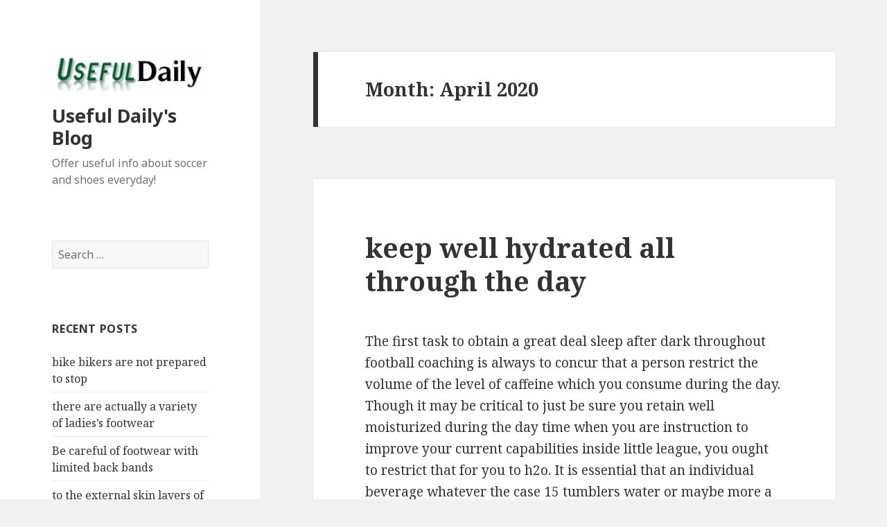

--- FILE ---
content_type: text/html; charset=UTF-8
request_url: https://usefuldaily.com/2020/04
body_size: 18018
content:
<!DOCTYPE html>
<html lang="en-US" class="no-js">
<head>
	<meta charset="UTF-8">
	<meta name="viewport" content="width=device-width">
	<link rel="profile" href="https://gmpg.org/xfn/11">
	<link rel="pingback" href="https://usefuldaily.com/xmlrpc.php">
	<!--[if lt IE 9]>
	<script src="https://usefuldaily.com/wp-content/themes/twentyfifteen/js/html5.js"></script>
	<![endif]-->
	<script>(function(html){html.className = html.className.replace(/\bno-js\b/,'js')})(document.documentElement);</script>
<title>April 2020 &#8211; Useful Daily&#039;s Blog</title>
<link rel='dns-prefetch' href='//fonts.googleapis.com' />
<link rel='dns-prefetch' href='//s.w.org' />
<link href='https://fonts.gstatic.com' crossorigin rel='preconnect' />
<link rel="alternate" type="application/rss+xml" title="Useful Daily&#039;s Blog &raquo; Feed" href="https://usefuldaily.com/feed" />
<link rel="alternate" type="application/rss+xml" title="Useful Daily&#039;s Blog &raquo; Comments Feed" href="https://usefuldaily.com/comments/feed" />
		<script type="text/javascript">
			window._wpemojiSettings = {"baseUrl":"https:\/\/s.w.org\/images\/core\/emoji\/11\/72x72\/","ext":".png","svgUrl":"https:\/\/s.w.org\/images\/core\/emoji\/11\/svg\/","svgExt":".svg","source":{"concatemoji":"https:\/\/usefuldaily.com\/wp-includes\/js\/wp-emoji-release.min.js?ver=4.9.26"}};
			!function(e,a,t){var n,r,o,i=a.createElement("canvas"),p=i.getContext&&i.getContext("2d");function s(e,t){var a=String.fromCharCode;p.clearRect(0,0,i.width,i.height),p.fillText(a.apply(this,e),0,0);e=i.toDataURL();return p.clearRect(0,0,i.width,i.height),p.fillText(a.apply(this,t),0,0),e===i.toDataURL()}function c(e){var t=a.createElement("script");t.src=e,t.defer=t.type="text/javascript",a.getElementsByTagName("head")[0].appendChild(t)}for(o=Array("flag","emoji"),t.supports={everything:!0,everythingExceptFlag:!0},r=0;r<o.length;r++)t.supports[o[r]]=function(e){if(!p||!p.fillText)return!1;switch(p.textBaseline="top",p.font="600 32px Arial",e){case"flag":return s([55356,56826,55356,56819],[55356,56826,8203,55356,56819])?!1:!s([55356,57332,56128,56423,56128,56418,56128,56421,56128,56430,56128,56423,56128,56447],[55356,57332,8203,56128,56423,8203,56128,56418,8203,56128,56421,8203,56128,56430,8203,56128,56423,8203,56128,56447]);case"emoji":return!s([55358,56760,9792,65039],[55358,56760,8203,9792,65039])}return!1}(o[r]),t.supports.everything=t.supports.everything&&t.supports[o[r]],"flag"!==o[r]&&(t.supports.everythingExceptFlag=t.supports.everythingExceptFlag&&t.supports[o[r]]);t.supports.everythingExceptFlag=t.supports.everythingExceptFlag&&!t.supports.flag,t.DOMReady=!1,t.readyCallback=function(){t.DOMReady=!0},t.supports.everything||(n=function(){t.readyCallback()},a.addEventListener?(a.addEventListener("DOMContentLoaded",n,!1),e.addEventListener("load",n,!1)):(e.attachEvent("onload",n),a.attachEvent("onreadystatechange",function(){"complete"===a.readyState&&t.readyCallback()})),(n=t.source||{}).concatemoji?c(n.concatemoji):n.wpemoji&&n.twemoji&&(c(n.twemoji),c(n.wpemoji)))}(window,document,window._wpemojiSettings);
		</script>
		<style type="text/css">
img.wp-smiley,
img.emoji {
	display: inline !important;
	border: none !important;
	box-shadow: none !important;
	height: 1em !important;
	width: 1em !important;
	margin: 0 .07em !important;
	vertical-align: -0.1em !important;
	background: none !important;
	padding: 0 !important;
}
</style>
<link rel='stylesheet' id='twentyfifteen-fonts-css'  href='https://fonts.googleapis.com/css?family=Noto+Sans%3A400italic%2C700italic%2C400%2C700%7CNoto+Serif%3A400italic%2C700italic%2C400%2C700%7CInconsolata%3A400%2C700&#038;subset=latin%2Clatin-ext' type='text/css' media='all' />
<link rel='stylesheet' id='genericons-css'  href='https://usefuldaily.com/wp-content/themes/twentyfifteen/genericons/genericons.css?ver=3.2' type='text/css' media='all' />
<link rel='stylesheet' id='twentyfifteen-style-css'  href='https://usefuldaily.com/wp-content/themes/twentyfifteen/style.css?ver=4.9.26' type='text/css' media='all' />
<!--[if lt IE 9]>
<link rel='stylesheet' id='twentyfifteen-ie-css'  href='https://usefuldaily.com/wp-content/themes/twentyfifteen/css/ie.css?ver=20141010' type='text/css' media='all' />
<![endif]-->
<!--[if lt IE 8]>
<link rel='stylesheet' id='twentyfifteen-ie7-css'  href='https://usefuldaily.com/wp-content/themes/twentyfifteen/css/ie7.css?ver=20141010' type='text/css' media='all' />
<![endif]-->
            <script>
                if (document.location.protocol != "https:") {
                    document.location = document.URL.replace(/^http:/i, "https:");
                }
            </script>
            <script type='text/javascript' src='https://usefuldaily.com/wp-includes/js/jquery/jquery.js?ver=1.12.4'></script>
<script type='text/javascript' src='https://usefuldaily.com/wp-includes/js/jquery/jquery-migrate.min.js?ver=1.4.1'></script>
<link rel='https://api.w.org/' href='https://usefuldaily.com/wp-json/' />
<link rel="EditURI" type="application/rsd+xml" title="RSD" href="https://usefuldaily.com/xmlrpc.php?rsd" />
<link rel="wlwmanifest" type="application/wlwmanifest+xml" href="https://usefuldaily.com/wp-includes/wlwmanifest.xml" /> 
<meta name="generator" content="WordPress 4.9.26" />
<link rel="icon" href="https://usefuldaily.com/wp-content/uploads/2018/03/cropped-blogl-1-32x32.png" sizes="32x32" />
<link rel="icon" href="https://usefuldaily.com/wp-content/uploads/2018/03/cropped-blogl-1-192x192.png" sizes="192x192" />
<link rel="apple-touch-icon-precomposed" href="https://usefuldaily.com/wp-content/uploads/2018/03/cropped-blogl-1-180x180.png" />
<meta name="msapplication-TileImage" content="https://usefuldaily.com/wp-content/uploads/2018/03/cropped-blogl-1-270x270.png" />
</head>

<body data-rsssl=1 class="archive date wp-custom-logo">
<div id="page" class="hfeed site">
	<a class="skip-link screen-reader-text" href="#content">Skip to content</a>

	<div id="sidebar" class="sidebar">
		<header id="masthead" class="site-header" role="banner">
			<div class="site-branding">
				<a href="https://usefuldaily.com/" class="custom-logo-link" rel="home" itemprop="url"><img width="248" height="66" src="https://usefuldaily.com/wp-content/uploads/2018/03/cropped-blogl.png" class="custom-logo" alt="Useful Daily&#039;s Blog" itemprop="logo" /></a>						<p class="site-title"><a href="https://usefuldaily.com/" rel="home">Useful Daily&#039;s Blog</a></p>
											<p class="site-description">Offer useful info about soccer and shoes everyday!</p>
									<button class="secondary-toggle">Menu and widgets</button>
			</div><!-- .site-branding -->
		</header><!-- .site-header -->

			<div id="secondary" class="secondary">

		
		
					<div id="widget-area" class="widget-area" role="complementary">
				<aside id="search-2" class="widget widget_search"><form role="search" method="get" class="search-form" action="https://usefuldaily.com/">
				<label>
					<span class="screen-reader-text">Search for:</span>
					<input type="search" class="search-field" placeholder="Search &hellip;" value="" name="s" />
				</label>
				<input type="submit" class="search-submit screen-reader-text" value="Search" />
			</form></aside>		<aside id="recent-posts-2" class="widget widget_recent_entries">		<h2 class="widget-title">Recent Posts</h2>		<ul>
											<li>
					<a href="https://usefuldaily.com/bike-bikers-are-not-prepared-to-stop.html">bike bikers are not prepared to stop</a>
									</li>
											<li>
					<a href="https://usefuldaily.com/there-are-actually-a-variety-of-ladiess-footwear.html">there are actually a variety of ladies&#8217;s footwear</a>
									</li>
											<li>
					<a href="https://usefuldaily.com/be-careful-of-footwear-with-limited-back-bands.html">Be careful of footwear with limited back bands</a>
									</li>
											<li>
					<a href="https://usefuldaily.com/to-the-external-skin-layers-of-the-foot-that-passes-by.html">to the external skin layers of the foot that passes by</a>
									</li>
											<li>
					<a href="https://usefuldaily.com/have-actually-acquired-footwear-in-a-too-small-size.html">have actually acquired footwear in a too-small size</a>
									</li>
					</ul>
		</aside><aside id="archives-2" class="widget widget_archive"><h2 class="widget-title">Archives</h2>		<ul>
			<li><a href='https://usefuldaily.com/2025/12'>December 2025</a></li>
	<li><a href='https://usefuldaily.com/2025/11'>November 2025</a></li>
	<li><a href='https://usefuldaily.com/2025/10'>October 2025</a></li>
	<li><a href='https://usefuldaily.com/2025/09'>September 2025</a></li>
	<li><a href='https://usefuldaily.com/2025/08'>August 2025</a></li>
	<li><a href='https://usefuldaily.com/2025/07'>July 2025</a></li>
	<li><a href='https://usefuldaily.com/2025/06'>June 2025</a></li>
	<li><a href='https://usefuldaily.com/2025/05'>May 2025</a></li>
	<li><a href='https://usefuldaily.com/2025/04'>April 2025</a></li>
	<li><a href='https://usefuldaily.com/2025/03'>March 2025</a></li>
	<li><a href='https://usefuldaily.com/2025/02'>February 2025</a></li>
	<li><a href='https://usefuldaily.com/2025/01'>January 2025</a></li>
	<li><a href='https://usefuldaily.com/2024/12'>December 2024</a></li>
	<li><a href='https://usefuldaily.com/2024/11'>November 2024</a></li>
	<li><a href='https://usefuldaily.com/2024/10'>October 2024</a></li>
	<li><a href='https://usefuldaily.com/2024/09'>September 2024</a></li>
	<li><a href='https://usefuldaily.com/2024/08'>August 2024</a></li>
	<li><a href='https://usefuldaily.com/2024/07'>July 2024</a></li>
	<li><a href='https://usefuldaily.com/2024/06'>June 2024</a></li>
	<li><a href='https://usefuldaily.com/2024/05'>May 2024</a></li>
	<li><a href='https://usefuldaily.com/2024/04'>April 2024</a></li>
	<li><a href='https://usefuldaily.com/2024/03'>March 2024</a></li>
	<li><a href='https://usefuldaily.com/2024/02'>February 2024</a></li>
	<li><a href='https://usefuldaily.com/2024/01'>January 2024</a></li>
	<li><a href='https://usefuldaily.com/2023/12'>December 2023</a></li>
	<li><a href='https://usefuldaily.com/2023/11'>November 2023</a></li>
	<li><a href='https://usefuldaily.com/2023/10'>October 2023</a></li>
	<li><a href='https://usefuldaily.com/2023/09'>September 2023</a></li>
	<li><a href='https://usefuldaily.com/2023/08'>August 2023</a></li>
	<li><a href='https://usefuldaily.com/2023/07'>July 2023</a></li>
	<li><a href='https://usefuldaily.com/2023/06'>June 2023</a></li>
	<li><a href='https://usefuldaily.com/2023/05'>May 2023</a></li>
	<li><a href='https://usefuldaily.com/2023/04'>April 2023</a></li>
	<li><a href='https://usefuldaily.com/2023/03'>March 2023</a></li>
	<li><a href='https://usefuldaily.com/2023/02'>February 2023</a></li>
	<li><a href='https://usefuldaily.com/2023/01'>January 2023</a></li>
	<li><a href='https://usefuldaily.com/2022/12'>December 2022</a></li>
	<li><a href='https://usefuldaily.com/2022/11'>November 2022</a></li>
	<li><a href='https://usefuldaily.com/2022/10'>October 2022</a></li>
	<li><a href='https://usefuldaily.com/2022/09'>September 2022</a></li>
	<li><a href='https://usefuldaily.com/2022/08'>August 2022</a></li>
	<li><a href='https://usefuldaily.com/2022/07'>July 2022</a></li>
	<li><a href='https://usefuldaily.com/2022/06'>June 2022</a></li>
	<li><a href='https://usefuldaily.com/2022/05'>May 2022</a></li>
	<li><a href='https://usefuldaily.com/2022/04'>April 2022</a></li>
	<li><a href='https://usefuldaily.com/2022/03'>March 2022</a></li>
	<li><a href='https://usefuldaily.com/2022/02'>February 2022</a></li>
	<li><a href='https://usefuldaily.com/2022/01'>January 2022</a></li>
	<li><a href='https://usefuldaily.com/2021/12'>December 2021</a></li>
	<li><a href='https://usefuldaily.com/2021/11'>November 2021</a></li>
	<li><a href='https://usefuldaily.com/2021/10'>October 2021</a></li>
	<li><a href='https://usefuldaily.com/2021/09'>September 2021</a></li>
	<li><a href='https://usefuldaily.com/2021/08'>August 2021</a></li>
	<li><a href='https://usefuldaily.com/2021/07'>July 2021</a></li>
	<li><a href='https://usefuldaily.com/2021/06'>June 2021</a></li>
	<li><a href='https://usefuldaily.com/2021/05'>May 2021</a></li>
	<li><a href='https://usefuldaily.com/2021/04'>April 2021</a></li>
	<li><a href='https://usefuldaily.com/2021/03'>March 2021</a></li>
	<li><a href='https://usefuldaily.com/2021/02'>February 2021</a></li>
	<li><a href='https://usefuldaily.com/2021/01'>January 2021</a></li>
	<li><a href='https://usefuldaily.com/2020/12'>December 2020</a></li>
	<li><a href='https://usefuldaily.com/2020/11'>November 2020</a></li>
	<li><a href='https://usefuldaily.com/2020/10'>October 2020</a></li>
	<li><a href='https://usefuldaily.com/2020/09'>September 2020</a></li>
	<li><a href='https://usefuldaily.com/2020/08'>August 2020</a></li>
	<li><a href='https://usefuldaily.com/2020/07'>July 2020</a></li>
	<li><a href='https://usefuldaily.com/2020/06'>June 2020</a></li>
	<li><a href='https://usefuldaily.com/2020/05'>May 2020</a></li>
	<li><a href='https://usefuldaily.com/2020/04'>April 2020</a></li>
	<li><a href='https://usefuldaily.com/2020/03'>March 2020</a></li>
	<li><a href='https://usefuldaily.com/2020/02'>February 2020</a></li>
	<li><a href='https://usefuldaily.com/2020/01'>January 2020</a></li>
	<li><a href='https://usefuldaily.com/2019/12'>December 2019</a></li>
	<li><a href='https://usefuldaily.com/2019/11'>November 2019</a></li>
	<li><a href='https://usefuldaily.com/2019/10'>October 2019</a></li>
	<li><a href='https://usefuldaily.com/2019/09'>September 2019</a></li>
	<li><a href='https://usefuldaily.com/2019/08'>August 2019</a></li>
	<li><a href='https://usefuldaily.com/2019/07'>July 2019</a></li>
	<li><a href='https://usefuldaily.com/2019/06'>June 2019</a></li>
	<li><a href='https://usefuldaily.com/2019/05'>May 2019</a></li>
	<li><a href='https://usefuldaily.com/2019/04'>April 2019</a></li>
	<li><a href='https://usefuldaily.com/2019/03'>March 2019</a></li>
	<li><a href='https://usefuldaily.com/2019/02'>February 2019</a></li>
	<li><a href='https://usefuldaily.com/2019/01'>January 2019</a></li>
	<li><a href='https://usefuldaily.com/2018/12'>December 2018</a></li>
	<li><a href='https://usefuldaily.com/2018/11'>November 2018</a></li>
	<li><a href='https://usefuldaily.com/2018/10'>October 2018</a></li>
	<li><a href='https://usefuldaily.com/2018/09'>September 2018</a></li>
	<li><a href='https://usefuldaily.com/2018/08'>August 2018</a></li>
	<li><a href='https://usefuldaily.com/2018/07'>July 2018</a></li>
	<li><a href='https://usefuldaily.com/2018/06'>June 2018</a></li>
	<li><a href='https://usefuldaily.com/2018/05'>May 2018</a></li>
	<li><a href='https://usefuldaily.com/2018/04'>April 2018</a></li>
	<li><a href='https://usefuldaily.com/2018/03'>March 2018</a></li>
		</ul>
		</aside><aside id="categories-2" class="widget widget_categories"><h2 class="widget-title">Categories</h2>		<ul>
	<li class="cat-item cat-item-3"><a href="https://usefuldaily.com/category/useful-shoes" >Useful Shoes</a>
</li>
	<li class="cat-item cat-item-1"><a href="https://usefuldaily.com/category/useful-soccer" >Useful Soccer</a>
</li>
		</ul>
</aside><aside id="pages-3" class="widget widget_pages"><h2 class="widget-title">Pages</h2>		<ul>
			<li class="page_item page-item-5"><a href="https://usefuldaily.com/about-useful-daily-blog">About Useful Daily Blog</a></li>
		</ul>
		</aside><aside id="meta-2" class="widget widget_meta"><h2 class="widget-title">Meta</h2>			<ul>
						<li><a href="https://usefuldaily.com/login1969">Log in</a></li>
			<li><a href="https://usefuldaily.com/feed">Entries <abbr title="Really Simple Syndication">RSS</abbr></a></li>
			<li><a href="https://usefuldaily.com/comments/feed">Comments <abbr title="Really Simple Syndication">RSS</abbr></a></li>
			<li><a href="https://wordpress.org/" title="Powered by WordPress, state-of-the-art semantic personal publishing platform.">WordPress.org</a></li>			</ul>
			</aside>			</div><!-- .widget-area -->
		
	</div><!-- .secondary -->

	</div><!-- .sidebar -->

	<div id="content" class="site-content">

	<section id="primary" class="content-area">
		<main id="main" class="site-main" role="main">

		
			<header class="page-header">
				<h1 class="page-title">Month: April 2020</h1>			</header><!-- .page-header -->

			
<article id="post-2695" class="post-2695 post type-post status-publish format-standard hentry category-useful-soccer">
	
	<header class="entry-header">
		<h2 class="entry-title"><a href="https://usefuldaily.com/keep-well-hydrated-all-through-the-day.html" rel="bookmark">keep well hydrated all through the day</a></h2>	</header><!-- .entry-header -->

	<div class="entry-content">
		<p>The first task to obtain a great deal sleep after dark throughout football coaching is always to concur that a person restrict the volume of the level of caffeine which you consume during the day. Though it may be critical to just be sure you retain well moisturized during the day time when you are instruction to improve your current capabilities inside little league, you ought to restrict that for you to h2o. It is essential that an individual beverage whatever the case 15 tumblers water or maybe more a day. Not only can this <a href="http://www.goodmagista.com">nike mercurial superfly</a> specific get you the proper amount respite, you may be moisturized along with your functioning during education raises.</p>
<p>As a way to maximize of one&#8217;s soccer training, you will need to get a lot of relaxation. Lots of people hardly understand exactly how literally difficult little league education could be on our bodies. Snooze is the process the location where the entire body produces by itself. Although education to be an extraordinary football participant, your muscles are exposed to incredible stress. Should you be able to get yourself a large amount of relaxation, our bodies may replenish and restore any muscle tissues within your body which may have skilled any harm or even tension. Here, you&#8217;ll find numerous effective methods to get a lot of sleep in the evening through baseball coaching.</p>
<p>If you are starting soccer education pursuits the whole day, it is essential that you are trying to relax and obtain to bed early on. You can be lured to rest right after coaching, but this is often very best definitely avoided. Having a quick sleep the whole day may possibly include difficulties in reaching sleep during the night and also sleeping correctly. If you find that you should have a little relaxation following coaching, you may accomplish that. However, you must not mention 30 minutes while resting the whole day.</p>
<p>Should you be hoping to get plenty remainder after dark throughout soccer instruction, you need to prevent taking in a large food prior to bed time. It will increase the risk for digestion of food course of action creating a less than enjoyable condition of relaxation. If you are planning to eat near sleeping, it is essential that allowing whatever the case couple of hours later on just before attempting to remainder. This will give your body ample time for it to cycle the meals as well as products that you&#8217;ve consumed. Once a person arrange to hit your tote, you will be in a position <a href="http://www.mercurialfootball.com">cristiano ronaldo cleats</a> to remainder peacefully.</p>
<p>Receiving satisfactory remainder in the course of soccer coaching is crucial. Although doing little league coaching, you will end up given to many brand new concepts as well as content. In addition, one&#8217;s body may confront numerous actual difficulties. Getting the appropriate amount of snooze during this period will assure that you are performing at your finest.</p>
<p>If you&#8217;re experiencing difficulity getting the right amount rest in the course of football education, you might love to please take a search at the environment in places you rest. It is important to have got your own sleep location started up to maximize the chance of a good night&#8217;s rest. You probably should start using your your bed. Could it be big and comfortable? May be the bedding good quality productive? Do you hold the right cushions to fall asleep upon? Will be the place awesome and dark and without any potential distractions? When you have all you need to rest easily, along with the overall surroundings is established the correct way, you could be capable to rest effectively throughout baseball training.</p>
	</div><!-- .entry-content -->

	
	<footer class="entry-footer">
		<span class="posted-on"><span class="screen-reader-text">Posted on </span><a href="https://usefuldaily.com/keep-well-hydrated-all-through-the-day.html" rel="bookmark"><time class="entry-date published updated" datetime="2020-04-29T01:05:45+00:00">April 29, 2020</time></a></span><span class="cat-links"><span class="screen-reader-text">Categories </span><a href="https://usefuldaily.com/category/useful-soccer" rel="category tag">Useful Soccer</a></span>			</footer><!-- .entry-footer -->

</article><!-- #post-## -->

<article id="post-2693" class="post-2693 post type-post status-publish format-standard hentry category-useful-soccer">
	
	<header class="entry-header">
		<h2 class="entry-title"><a href="https://usefuldaily.com/give-david-beckham-the-chance-to-play-in-major-league.html" rel="bookmark">give David Beckham the chance to play in major league</a></h2>	</header><!-- .entry-header -->

	<div class="entry-content">
		<p>Donald Beckham began his or her profession inside little league together with Manchester United anf the husband was critical inside directing the club to be able to win the particular FA Youth Cup within &#8217;92. David have scored in the better half with the final towards Crystal Development to seal victory. Within the exact same year, he or she seemed alternatively in a little league complement and also beyond this concept authorized his / her very first skilled commitment. However it was 2 years later throughout 94&#8242; in which Mr.Beckham created his very first within the UEFA Winners Group <a href="https://www.sharemercurial.com/">mercurial cleats</a> and also scored a target within the 4-0 triumph versus Galatasaray. Notwithstanding their initiatives Man utd concluded Third in the group.</p>
<p>Delivered as Jesse John Ernest Beckham, he&#8217;s one of the most successful midfielders that this whole world of soccer has experienced. Given birth to throughout Leytonstone, Greater london, The united kingdom, Beckham was given birth to to Ted Beckham (Kitchen area Stronger) as well as Sandra Georgina Gulf (hairdresser). Little league attracted him coming from a early age as he began actively playing at the Ridgeway Recreation area inside Chingford even as a kid. Jesse Beckham (DB) in a job interview inside &#8217;07 asserted any time lecturers in school requested your ex &#8220;What would you like to carry out when you&#8217;re older?Inch however state that he thought about being the footballer. This kind of will be the passion and love for the overall game which includes today vaulted his profession to be able to more modern heights.</p>
<p>In the 1994-95 time Brian Beckham enthralled soccer fans by credit scoring targets directly from a large part kick. During the exact same time of year, Mister Alex Ferguson, Birmingham United&#8217;s supervisor presented Donald Beckham the chance to play in major little league. MU started out the summer season with a 3-1 wipe out at the disposal of Aston Villa along with Beckham credit rating the one target. MU took to be able to get the following 5 fits. He or she reached huge popularity sporting the jacket Ten for MU as he scored a spectacular target in opposition to Wimbledon knowning that year this individual was selected as &#8220;PFA Youthful Gamer of the Year&#8221;. At the same time, Pound 96 staff had been selected as well as Donald Beckham received the ability to perform with regard to England.</p>
<p>Their career with True The town (The country) has not been while profitable mainly because it had been using Manchester United along with &#8217;07, he signed up with Chicago Whole world. At present he is enjoying for Milan and it has scored 116 targets so far in their occupation. He or she is wedded to be able to Victoria Adams and possesses launched the <a href="http://www.cleatsacc.com">new soccer cleats</a> particular created the particular Donald Beckham Academia for basketball working in london and Chicago. Beyond little league, David Beckham can be renowned for his tattoo designs!</p>
<p>Together with the retirement living involving Eric Cantona, David Beckham desired the number Several shirt. From the 2000 UEFA Champions League Final, Donald Beckham won 2 targets taken from sides to assist Manchester United get the particular world-class. Because of this, he or she completed 2nd behind Rivaldo since the Western Footballer of this year Late 90s and Fifa world cup World Gamer of year accolades. Brian Beckham helped Man utd win your most recognized category title once more within 1999-2000 and also in 2000-01. However their best time like a Man utd player was in 2001-02 as he obtained 14 objectives inside 28 group games as well as 07 targets inside Forty two games with the calendar year. Overall, Brian Beckham has produced 265 Most recognized group appearances for Man utd along with have scored a total of 61 ambitions. She has Seventy eight Champs league performances and 20 objectives for you to his brand at the same time. He&#8217;s got gained 2 FA Cups, half a dozen Premier Category titles, 1 Western Mug, one FA Youth Cup, and one Intercontinental Glass inside a duration of 12 decades.</p>
	</div><!-- .entry-content -->

	
	<footer class="entry-footer">
		<span class="posted-on"><span class="screen-reader-text">Posted on </span><a href="https://usefuldaily.com/give-david-beckham-the-chance-to-play-in-major-league.html" rel="bookmark"><time class="entry-date published updated" datetime="2020-04-29T01:00:18+00:00">April 29, 2020</time></a></span><span class="cat-links"><span class="screen-reader-text">Categories </span><a href="https://usefuldaily.com/category/useful-soccer" rel="category tag">Useful Soccer</a></span>			</footer><!-- .entry-footer -->

</article><!-- #post-## -->

<article id="post-2691" class="post-2691 post type-post status-publish format-standard hentry category-useful-soccer">
	
	<header class="entry-header">
		<h2 class="entry-title"><a href="https://usefuldaily.com/milito-is-so-powerful-with-a-keen-eye-for-goal.html" rel="bookmark">Milito is so powerful with a keen eye for goal</a></h2>	</header><!-- .entry-header -->

	<div class="entry-content">
		<p>Pertaining to worldwide career because expert player, Milito produced 2 ambitions about his or her very first towards Uruguay in 2002. He participated with regard to Argentina country wide crew in the 3 years ago Copa Am&amp;eacute;rica competitors.His owner&#8217;s name is Senke Alberto Milito. He was given birth to in Bernal, Argentina upon Twelve June Nineteen seventy nine. Diego Milito can be a professional soccer <a href="http://www.scarparonaldo.com">scarpe calcio nike</a> gamer and now explore national team of Argentina. Inside membership degree, they at present has regarding F.D. Internazionale Milano. In market, he could be always played as being a center-forward.</p>
<p>Milito is really powerful which has a enthusiastic attention pertaining to goal. And that he is known as one of many finest headers of the soccer ball nowadays in this sport. Furthermore, he&#8217;s also regarded as an efficient and also constant striker. Their handle is Il Principe (French for &#8220;The Prince&#8221;).</p>
<p>With Actual Zaragoza, Diego Milito was a skipper for the team, seizing this position via Gabriel which leaved regarding Spain&#8217;s capital throughout &#8217;07. In the Los angeles Liga 2006-2007 time of year, this individual had been one among players that received the <a href="http://www.calciomercurialsuperfly.com">scarpe calcio nike mercurial</a> superior scorers. Their objectives served the particular club to some 6th situation finish from the category.</p>
<p>In his career being a specialist soccer person, he or she actually performed for a few older golf clubs. A lot of them are Rushing Membership (1999-2004), Genoa (2004-2005), Zaragoza (2005-2008), Genoa (2008-2009), and also Internazionale (2009- ). They got some respects regarding his night clubs. And some of his or her awards are Primera Divisi&amp;oacute;n Argentina (Apertura Late 2001 along with Race Membership), and Serie A: &#8217;09, Coppa Croatia: This year, UEFA Champs League: This year (using Internazionale).</p>
	</div><!-- .entry-content -->

	
	<footer class="entry-footer">
		<span class="posted-on"><span class="screen-reader-text">Posted on </span><a href="https://usefuldaily.com/milito-is-so-powerful-with-a-keen-eye-for-goal.html" rel="bookmark"><time class="entry-date published updated" datetime="2020-04-28T00:37:01+00:00">April 28, 2020</time></a></span><span class="cat-links"><span class="screen-reader-text">Categories </span><a href="https://usefuldaily.com/category/useful-soccer" rel="category tag">Useful Soccer</a></span>			</footer><!-- .entry-footer -->

</article><!-- #post-## -->

<article id="post-2689" class="post-2689 post type-post status-publish format-standard hentry category-useful-soccer">
	
	<header class="entry-header">
		<h2 class="entry-title"><a href="https://usefuldaily.com/cristiano-ronaldo-holds-another-distinction.html" rel="bookmark">Cristiano Ronaldo holds another distinction</a></h2>	</header><!-- .entry-header -->

	<div class="entry-content">
		<p>Cristiano Ronaldo started enjoying soccer at the age of eight and began served by a beginner team called Andorinha. This individual joined having a neighborhood team referred to as Nacional inside 1994 and went on in order to earn your title. After this, he or she joined the 3-day football demo together with Sports Clube p Portugal and was later closed in on an undisclosed total. Cristiano Ronaldo took to become listed on some other junior players associated with Wearing whom he had skilled with with the Alcochete at Sproting&#8217;s football academia. Ronaldo achieved the distinction of being the <a href="http://www.scarpecalciomagista.com">scarpe calcio nike</a> sole Showing off player to own performed for your U-16, U-17, U-18, B-team, as well as 1st team of the actual club inside the very same time. They finished up rating a pair of ambitions in his very first using Wearing towards Moreirense in the UEFA Under-17 Competition.</p>
<p>Cristiano Ronaldo, was given birth to in 5 Feb . 1985 in San Antonia, Madeira. He or she is a Portuguese football gamer that plays inside the winger position which is known for his / her capability to report targets employing equally his or her all over the place feet. Cristiano Ronaldo retains yet another difference which is for being the priciest person throughout football history. He ended up being shifted coming from Manchester United in order to Genuine Madrid regarding &amp;pound;70 thousand .</p>
<p>Cristiano Ronaldo had been discovered with the day of 07 by Ex-Liverpool manager G&amp;eacute;rard Houllier but at that time Liverpool rejected since they thought this individual ended up being as well younger. Down the road in 2002, he captured the attention involving Manchester United boss Friend Alex Ferguson although playing for Wearing. Wearing defeated Man utd 3-1 in Lisbon.</p>
<p>From the 2006-07 time of year, Ronaldo gained successive &#8220;Barclays Person from the Month&#8221; merit and therefore took over as the 3 rd player in Most recognized League Championship history to possess accomplished the idea. Within the UEFA Dollar 2009 qualifying marketing campaign, Cristiano Ronaldo scored 8 targets for England nevertheless finished the particular tournament just one particular aim.</p>
<p>Cristiano Ronaldo took over as first recorded Colonial participant within the Man utd team. He was closed about following the 2002-03 time of year pertaining to &amp;pound;12.All day and zillion and that he scored his or her initial objective as being a United gamer versus Portsmouth within Late 2002. This individual has also been accountable for scoring the <a href="http://www.scarpemagista.com">scarpe mercurial</a> particular 1000th top little league aim with regard to Manchester United in April 2005 against Middlesbrough. In June 2006, Ronaldo was voted because FIFPro Particular Young Player of this year.</p>
<p>Cristiano Ronaldo attained his or her 1st Italy crew limit in opposition to Kazakhstan inside September The year 2003 because they proceeded for you to earn the complement 1-0. He made this to the Dollar 04 in spite of their damage to Portugal within the finals. Ronaldo surely could report only two goals inside the Dinar 2004 world-class. Exactly the same calendar year, he or she took in order to stand for Spain within the &#8217;04 Summer season Olympic games and was regarded as your second-highest scorer from the Fifa world cup Globe Glass certification period with the Eu zone.</p>
	</div><!-- .entry-content -->

	
	<footer class="entry-footer">
		<span class="posted-on"><span class="screen-reader-text">Posted on </span><a href="https://usefuldaily.com/cristiano-ronaldo-holds-another-distinction.html" rel="bookmark"><time class="entry-date published updated" datetime="2020-04-28T00:33:00+00:00">April 28, 2020</time></a></span><span class="cat-links"><span class="screen-reader-text">Categories </span><a href="https://usefuldaily.com/category/useful-soccer" rel="category tag">Useful Soccer</a></span>			</footer><!-- .entry-footer -->

</article><!-- #post-## -->

<article id="post-2687" class="post-2687 post type-post status-publish format-standard hentry category-useful-soccer">
	
	<header class="entry-header">
		<h2 class="entry-title"><a href="https://usefuldaily.com/to-be-physically-fit-and-have-a-high-endurance.html" rel="bookmark">to be physically fit and have a high endurance</a></h2>	</header><!-- .entry-header -->

	<div class="entry-content">
		<p>Get your Strength Way up.<br />
Soccer is probably the the majority of challenging sports activities in the world. If you need to participate in at a leading stage you will need to become toned and have a large strength. You can increase your staying power through doing aerobic regularly. I would suggest running, because that maybe what you do most in the game. You ought to work at least 5 days every week (30 moment minimum). If this sounds like excessive in your case, focus on Ten minutes, after that come way up, if you have <a href="https://www.botinesfutbol.com/">zapatillas nike baratas</a> to stroll which is fine, as long as you conduct some much more any time you go out for the manage.</p>
<p>If you want to be a Far better Soccer person, you are going to need to put in some perform; that certainly is not going to appear easy. Keep in mind that; in the event you make the function you will see results. The answer would be to not be pleased with what your location is being a Soccer person, you could improve. Don&#8217;t get me wrong its great for stop along with observe your current achievements, however you can also get just a little far better.<br />
Here are a few actions you can take to become a Far better Little league Gamer:</p>
<p>Get your Durability Way up.<br />
Contrary to everyday opinion, Baseball can be a bodily video game, a really actual physical game, so if you&#8217;re fragile you won&#8217;t have a lot achievement like a player. Even if you are little you can still always be solid. This will allow one to shield people over golf ball, see through defenders, as well as aid you in various different areas about the Baseball area. You could start using a body weight exercising at home. Carry out Three sets of 20 distributors, Thrice every week (Press ups, Squats, Calf Increases, Sit ups). If it is too much in your case, once again commence with worksome work insert next constantly come as much as your goal.</p>
<p>Get a Smarts Way up.<br />
You need to learn the way the action should be played out. The simplest way to make this happen, is actually viewing expert Baseball. You can study a great deal from watching specialists. In the beginning you could think, &#8220;That does not look so difficult, I possibly could always be out and about there&#8221;. Properly you better think again my pal. Watch and discover. Greater anyone enjoy and also the much better you get, greater you will realize just how this business are actually and above all, the amount expanding you have to do.<br />
Keep in mind, it will not come about immediately. Keep it going, and you should quickly start to see the final results and grow a much better Soccer gamer.</p>
<p>Get your Capabilities Upwards.<br />
Football players require Baseball expertise, its absolutely essential. There are numerous ways you can produce your <a href="https://www.mercurialdeporte.com/">zapatillas nike air max</a> own football expertise, however it comes to uniformity. You ought to training your talent daily if you are set on becoming a better Football player. You&#8217;ll be able to manage each day, and use your taking pictures along with passing in opposition to a new walls. Try and defeat your balancing record every single day.</p>
	</div><!-- .entry-content -->

	
	<footer class="entry-footer">
		<span class="posted-on"><span class="screen-reader-text">Posted on </span><a href="https://usefuldaily.com/to-be-physically-fit-and-have-a-high-endurance.html" rel="bookmark"><time class="entry-date published updated" datetime="2020-04-27T02:53:55+00:00">April 27, 2020</time></a></span><span class="cat-links"><span class="screen-reader-text">Categories </span><a href="https://usefuldaily.com/category/useful-soccer" rel="category tag">Useful Soccer</a></span>			</footer><!-- .entry-footer -->

</article><!-- #post-## -->

<article id="post-2685" class="post-2685 post type-post status-publish format-standard hentry category-useful-soccer">
	
	<header class="entry-header">
		<h2 class="entry-title"><a href="https://usefuldaily.com/the-world-will-be-spending-an-enormous-amount-of-time.html" rel="bookmark">the world will be spending an enormous amount of time</a></h2>	</header><!-- .entry-header -->

	<div class="entry-content">
		<p>Basketball offers regained it&#8217;s popularity and its place in people&#8217;s kisses; it comes down as no real surprise, hence, that individuals that have be captivated as well as that come with this sport need to own items for this tradition regarding soccer. Shirts along with tops are generally a vital much of this culture, as they are the nearest aspect to they and because every shirt features a sentimental worth for your individual who possesses it as well as <a href="https://www.tacosmagista.com/">botines de futbol nike</a> dons the idea.</p>
<p>The particular need for baseball shirts as well as tops continues to be growing recent years considering that the international tourneys and competitions started rising in popularity, went to by simply quite a few supporters out of nook on the planet. The football shirt tradition became a major trouble in the marketplace, considering that the manufacturers associated with sports attire and apparel acknowledged the high need for soccer tops. Different firms have begun resulted in new cycling tops, since every one of the football followers similar to wearing your tank top of the favorite team, plus much more specifically the actual tank top of the preferred person.</p>
<p>Guys are involved with soccer and so they view the actual suits on television experiencing the crooks to the full, yelling, helping, protesting, having fun with buddies. Sports is not just a sport or a sport; it&#8217;s a sociable function that will stimulates a lot of sentiments as well as recollections.<br />
In the event the basketball event is actually on, the 90% from the man population around the world will spend quantity of amount of time in entrance in the Television set, seeing the particular matches. A lot of will probably be grunting about the fortune of their fantasy group and also category too. This can be the time nightmare for ladies who are not enthusiastic about football and so they cannot sympathize with their spouses, sons or fathers.</p>
<p>Interest and also loyalty include the a couple of main traits from the football lifestyle; this specific loyalty is generally expressed via plenty of different ways. Guys buy the shirt of their staff and it as being some thing extremely important and unique. That they purchase their cycling tops simply because they represent their particular really like as well as persistence for any sports group; you could possibly do not understand why, however you need to understand that many guys become adults helping a specific crew. They offer his or her center to a soccer staff when they&#8217;re little ones, and they also remain faithful to it till they&#8217;re removed. It&#8217;s probably the actual steadiest partnership they&#8217;ve got; football is really a lifestyle and also the soccer jacket way of life is part of that.</p>
<p>However, these days, a lot more women have recently been looking to go with their men when watching football, realizing <a href="https://www.nuevasfutbol.com/">nuevas botas de fútbol</a> that it is a way of life, the thinking process.<br />
When you have matured in the women dominating property, with just one particular guy individual about, you&#8217;re utilized to making the one guy with the family members unpleasant in the course of soccer suits. However if you are betrothed with a person whom placed distinct concentrate on baseball you need to cope with your entire bundle that comes with every baseball match; men with ales rooting because of this or another staff, badly behaved on the umpire, protesting against their particular coach, staying mentors through the sofas, putting on the baseball tops and getting caught up in enthusiasm with the video game.</p>
	</div><!-- .entry-content -->

	
	<footer class="entry-footer">
		<span class="posted-on"><span class="screen-reader-text">Posted on </span><a href="https://usefuldaily.com/the-world-will-be-spending-an-enormous-amount-of-time.html" rel="bookmark"><time class="entry-date published updated" datetime="2020-04-27T02:47:49+00:00">April 27, 2020</time></a></span><span class="cat-links"><span class="screen-reader-text">Categories </span><a href="https://usefuldaily.com/category/useful-soccer" rel="category tag">Useful Soccer</a></span>			</footer><!-- .entry-footer -->

</article><!-- #post-## -->

<article id="post-2683" class="post-2683 post type-post status-publish format-standard hentry category-useful-soccer">
	
	<header class="entry-header">
		<h2 class="entry-title"><a href="https://usefuldaily.com/the-role-in-the-field-as-a-striker.html" rel="bookmark">the role in the field as a striker</a></h2>	</header><!-- .entry-header -->

	<div class="entry-content">
		<p>At present in golf club stage Nicolas Anelka performs regarding Several weeks. Anelka developed to eminence as a effective goal-scorer with regard to Collection, and it has taken part for <a href="https://www.nouveaumercurial.com/">chaussure de foot mercurial</a> many the truly amazing golf clubs across The european union.<br />
Some golf clubs he has ever before signed up with consist of Paris Saint-Germain in 1996-1997 and also 2000-2002, Strategy within 1997-1999, Actual This town within 1999-2000, Gatwick inside 2004 as well as Stansted City throughout 2002-2005. Afterward He has performed for Fenerbahe after which Chelsea.</p>
<p>Nicolas Anelka came to be on Fourteen Drive 1979 within Versailles. He could be any France football player who may have the role within the industry as a striker. For that countrywide part of France, he or she is a consistent starter. Carlo Ancelotti portrays Anelka as a fast person with good airborne understanding, functionality, firing, golf ball motion.</p>
<p>In international amount Nicolas Anelka offers taken part a great deal of instances and got the get regarding his first worldwide awards using England team at Dollar Year 2000. In the subsequent calendar year they received your Confederations Pot with the staff. Anelka&#8217;s failure to stay in a higher level golf club confined his / her international shows; however this individual went back on the national aspect for the competitors of Euro &#8217;08.</p>
<p>Even so, Anelka is surely an exceptional football participant and the man acquired many respects and also award. Some honors using the golf club contain Toolbox (FA Most recognized Little league: 1997-98, FA Glass: 98, FA Charitable organisation Protect: 1998), Real This town (UEFA Winners League: Two thousand), Paris, france Saint-Germain (UEFA Intertoto Glass: Late 2001), Fenerbahe (Turkish Leading Extremely <a href="http://www.chaussurefg.com">mercurial superfly pas cher</a> Group: 2004-05), and also Several weeks (FA Pot: &#8217;09, FA Community Shield: Last year). Regarding French team his / her respects are usually UEFA Eu Basketball Title: Two thousand as well as FIFA Confederations Mug: 2001. And a few associated with his individual honors they attained Top Group Participant with the Thirty day period (Feb 1998, Late &#8217;08), PFA Group of the season (The late 90s, 09), Barclays Golden Boot (2008-09), PFA Young Person of this year (The late 90s), as well as FA Mug Top Scorer (&#8217;09).</p>
	</div><!-- .entry-content -->

	
	<footer class="entry-footer">
		<span class="posted-on"><span class="screen-reader-text">Posted on </span><a href="https://usefuldaily.com/the-role-in-the-field-as-a-striker.html" rel="bookmark"><time class="entry-date published updated" datetime="2020-04-26T01:20:00+00:00">April 26, 2020</time></a></span><span class="cat-links"><span class="screen-reader-text">Categories </span><a href="https://usefuldaily.com/category/useful-soccer" rel="category tag">Useful Soccer</a></span>			</footer><!-- .entry-footer -->

</article><!-- #post-## -->

<article id="post-2681" class="post-2681 post type-post status-publish format-standard hentry category-useful-soccer">
	
	<header class="entry-header">
		<h2 class="entry-title"><a href="https://usefuldaily.com/a-great-time-to-practice-your-creative-skills.html" rel="bookmark">a great time to practice your creative skills</a></h2>	</header><!-- .entry-header -->

	<div class="entry-content">
		<p>Perform, For hours on end, Every single day.<br />
The more often you participate in, the greater you are going to find. It really is as elementary as that. In order to certainly be a very good Little league player, you will must carry out the idea a major part of your life. Ideally, your current previously on a Team and have a couple of methods every week plus a sport, however, this is just not ample. Slowly change create a slated evening or possibly a few days with your buddies to meet up in <a href="http://www.mercurialrabais.com">chaussure de foot mercurial</a> enjoy. This is when Soccer could possibly be the most enjoyable, it&#8217;s also a great time to practice your own imaginative capabilities and methods that you might are not prepared to endeavor in video game situations.</p>
<p>Do you want to be considered a much better Soccer player? We&#8217;ll I will show you right now, it is possible. Nevertheless, you won&#8217;t come basic and it certainly can&#8217;t occur right away. In order to get better at Little league it requires efforts and also determination. If you are prepared with the lets continue.<br />
Here are some ideas becoming a Very good Baseball Player:</p>
<p>Have fun with Greater People.<br />
Should you play with people that are on the very same amount because you or even a whole lot worse then you certainly, you are not gonna grow. Find a gang of participants that are better than an individual. Maybe you have an old sister or brother, or perhaps there is a band of men very often have fun playing the recreation area on week-ends. In order to be a good Baseball participant, you&#8217;ll want to play with greater Little league gamers. This will make you increase and improve your video game, to modify together with the rate involving perform, otherwise you is certain to get still left in the airborne dirt and dust.</p>
<p>Collection Ambitions yourself.<br />
Most people don&#8217;t succeed in daily life since they don&#8217;t know exactly where they&#8217;re going. If you want to turn into a great Baseball gamer you have to arranged a way by yourself. Setting goals will give you circumstances to work with. This may be sure that you happen to be constantly improving. Do your prefer and create a listing of A few goals for this Football time. Maybe you want to score Ten ambitions to your staff, manage to dash the field inside of 10 seconds, Or even Accommodate the particular ball Five hundred periods. No matter what your purpose, make sure to press your self; it&#8217;s up to you to make sure you rising along with enhancing, this is the <a href="http://www.hautmagista.com">chaussure de foot pas cher</a> sole method to turn into a very good Little league player.</p>
<p>I&#8217;m hoping these suggestions made it easier for as well as gave the particular motivation to get started. Remember, ultimately its up to you to become a very good Little league participant, not really anyone else. Reading through content articles will help you begin but also in the final it boils down to efforts.<br />
And ensure to watch the entire world Glass approaching. That is a great opportunity to enjoy among the better Players on earth. One can learn a great deal from seeing Great Gamers along with Professional Football. Consequently be sure to take benefit of an excellent occasion. If the reading this as well as the Planet Mug has now passed.</p>
<p>Participate in, All day, Daily.<br />
A lot more a person perform, better you are going to find. It really is as elementary as that. If you want to be described as a great Little league participant, you are going to have to make the idea an important section of your life. With luck ,, your current previously on the Football team where you can couple of techniques weekly and a game, however, this just isn&#8217;t adequate. You should try to start a scheduled day or possibly a couple of days with your friends to satisfy in enjoy. This is when Soccer can be the most fun, it is also a great time to rehearse your own creative skills and techniques that you could are not prepared to test in video game conditions.</p>
	</div><!-- .entry-content -->

	
	<footer class="entry-footer">
		<span class="posted-on"><span class="screen-reader-text">Posted on </span><a href="https://usefuldaily.com/a-great-time-to-practice-your-creative-skills.html" rel="bookmark"><time class="entry-date published updated" datetime="2020-04-26T01:13:09+00:00">April 26, 2020</time></a></span><span class="cat-links"><span class="screen-reader-text">Categories </span><a href="https://usefuldaily.com/category/useful-soccer" rel="category tag">Useful Soccer</a></span>			</footer><!-- .entry-footer -->

</article><!-- #post-## -->

<article id="post-2679" class="post-2679 post type-post status-publish format-standard hentry category-useful-soccer">
	
	<header class="entry-header">
		<h2 class="entry-title"><a href="https://usefuldaily.com/engage-in-what-we-have-labelled-with-an-acronym.html" rel="bookmark">engage in what we have labelled with an acronym</a></h2>	</header><!-- .entry-header -->

	<div class="entry-content">
		<p>Many experts have caused by different champ sportsmen nevertheless the dictum: &#8220;They state I am fortuitous but you know what&#8230; the more We practise, the particular luckier I get,In . highlights an easy reality. Almost all serious sportspersons ought to practice however, not any kind of practice; they should be capable of embark on what we should have got branded with an composition: PAPP Equates to Proper Aimed Effective Exercise. Get playing golf for example; simply receiving the soccer ball retrace the world wide <a href="http://www.tophypervenom.com">cheap soccer cleats</a> web in a decent tempo will not generate a lot improvement. Smacking by way of, and after that losing choice pictures together with backspin, continuously observing benefits and also generating appropriate changes, and undertaking in which for a long time every day * that is certainly PAPP: Appropriate Aimed Effective Apply.</p>
<p>Just what exactly is it necessary to do in order to lengthy boy (or perhaps you should you be small ample) the absolute best probability of becoming a professional footballer or perhaps skilled little league player? He has to, obviously have the talent for your video game, a good enjoyment of computer plus a need to boost as well as prosper yet there are numerous additional abilities he must create, including approach, expertise as well as the right point of view &#8212; which could not be what you consider!</p>
<p>Put it on football/soccer. If your youngster would like to boost &#8212; hopefully on the degree to become an experienced player &#8212; he can have to utilize this particular basic principle. This is where you, parents also comes in. There are methods regarding generating a training and also making it a great sport, however, you should get the technique portion correct and also you have to preserve your pet curious. In the event the way is drastically wrong then your kid will training to fall short and won&#8217;t change your exercise straight into expertise which he are able to use. Consider easy soccer ball management together with the foot.</p>
<p>We&#8217;ll look at it can, nevertheless for people that hesitation we will provide three historical instances of unknown expertise who did great things: Jordan had been cut through his / her secondary school golf ball group, Mike Golf ball failed to enter his / her high school graduation group along with Ann Blackburn hit a brick wall keying in high school graduation.</p>
<p>Negligence the particular feet to work with is designed on the nearby configuration with the basketball * the within, which can be concave. Practise so long as you prefer with all the <a href="http://www.hotsalemercurial.com">cristiano ronaldo shoes</a> outside (convex), as well as the action will still demonstrate prone to permitting the player lower inside a online game. In years past we had been conditioned to &#8220;trap&#8221; a basketball via height by using the only of the base; this is right now largely substituted with technique front of the ft . like a cushioning. In the event that, even so, your bony the top of entrance with the feet are employed this really is problematic &#8212; the leading of the toes is the correct component. The first little bit of PAPP.</p>
	</div><!-- .entry-content -->

	
	<footer class="entry-footer">
		<span class="posted-on"><span class="screen-reader-text">Posted on </span><a href="https://usefuldaily.com/engage-in-what-we-have-labelled-with-an-acronym.html" rel="bookmark"><time class="entry-date published updated" datetime="2020-04-25T00:39:14+00:00">April 25, 2020</time></a></span><span class="cat-links"><span class="screen-reader-text">Categories </span><a href="https://usefuldaily.com/category/useful-soccer" rel="category tag">Useful Soccer</a></span>			</footer><!-- .entry-footer -->

</article><!-- #post-## -->

<article id="post-2677" class="post-2677 post type-post status-publish format-standard hentry category-useful-soccer">
	
	<header class="entry-header">
		<h2 class="entry-title"><a href="https://usefuldaily.com/player-learn-to-control-the-ball.html" rel="bookmark">player learn to control the ball</a></h2>	</header><!-- .entry-header -->

	<div class="entry-content">
		<p>Harmony: Most juggling is completed along with one foot rooted on the floor while the some other base typically controls the actual ball off the floor. This helps gamers develop balance off <a href="https://www.fidatoscarpe.com/">scarpe nike air max</a> and on the area.</p>
<p>Basketball Management: To effectively juggle a football a person need to ensure that is stays near to the body. In doing so they learn to handle the golf ball.<br />
Dexterity: Keeping up with will help a player create ft . and also eyesight co-ordination that may translate to far better control along with rate on the field.</p>
<p>A new participants effect and also sense of your ball is critical hanging around involving baseball and one of the best ways to enhance these expertise is by learning to juggle the football.<br />
Whether they tend to be new to the game associated with baseball and have been taking part in for countless years balancing is really a expertise every person ought to learn. Here&#8217;s why the reason why:</p>
<p>Positioning: Any participants place for the ball is essential no matter whether on the field after a match up or perhaps keeping up with. By simply understanding appropriate placing a player understands to help keep the particular golf ball near along with in order.</p>
<p>Greater Concentration: Sacrificing focus while balancing as well as within a go with implies sacrificing the basketball. Keeping up with <a href="http://www.newmagista.com">cristiano ronaldo cleats</a> helps people target the basketball and what they do.</p>
<p>Versatility &amp;amp; Strength: Balancing typically needs a person in order to pose or flip themselves to keep power over the soccer ball. This assists to boost players flexibility and also, since keeping up with requires movement it may help construct strength through exercise.</p>
<p>Self-confidence: The main cause of all, keeping up with increases the gamers self-assurance with all the ball by instructing them control over their body and the soccer ball.<br />
So just why ought to a person discover how to handle the soccer ball? To put it simply it may help a gamer to build up and sharpen their skills using the ball that results in a far more confidence and creative experience area of.</p>
<p>Anticipation: Occasionally the particular golf ball will not go in places you assume it doesn&#8217;t matter how manipulated you keep that. Keeping up with assists gamers that is expected your golf ball which means more quickly selection in the game.</p>
<p>Acceleration: Maintaining your ball close and also in check uses a gamer in order to react rapidly. This assists to create rate together with the soccer ball.</p>
<p>Inspiration &amp;amp; Determination: Participants are often going to see how lengthy thy can easily manage your ball prior to the idea splashes the ground. This specific motivates them to help keep planning.</p>
	</div><!-- .entry-content -->

	
	<footer class="entry-footer">
		<span class="posted-on"><span class="screen-reader-text">Posted on </span><a href="https://usefuldaily.com/player-learn-to-control-the-ball.html" rel="bookmark"><time class="entry-date published updated" datetime="2020-04-25T00:34:26+00:00">April 25, 2020</time></a></span><span class="cat-links"><span class="screen-reader-text">Categories </span><a href="https://usefuldaily.com/category/useful-soccer" rel="category tag">Useful Soccer</a></span>			</footer><!-- .entry-footer -->

</article><!-- #post-## -->

	<nav class="navigation pagination" role="navigation">
		<h2 class="screen-reader-text">Posts navigation</h2>
		<div class="nav-links"><span aria-current='page' class='page-numbers current'><span class="meta-nav screen-reader-text">Page </span>1</span>
<a class='page-numbers' href='https://usefuldaily.com/2020/04/page/2'><span class="meta-nav screen-reader-text">Page </span>2</a>
<span class="page-numbers dots">&hellip;</span>
<a class='page-numbers' href='https://usefuldaily.com/2020/04/page/6'><span class="meta-nav screen-reader-text">Page </span>6</a>
<a class="next page-numbers" href="https://usefuldaily.com/2020/04/page/2">Next page</a></div>
	</nav>
		</main><!-- .site-main -->
	</section><!-- .content-area -->


	</div><!-- .site-content -->

	<footer id="colophon" class="site-footer" role="contentinfo">
		<div class="site-info">
						<a href="https://wordpress.org/">Proudly powered by WordPress</a>
		</div><!-- .site-info -->
	</footer><!-- .site-footer -->

</div><!-- .site -->

<script type='text/javascript' src='https://usefuldaily.com/wp-content/themes/twentyfifteen/js/skip-link-focus-fix.js?ver=20141010'></script>
<script type='text/javascript'>
/* <![CDATA[ */
var screenReaderText = {"expand":"<span class=\"screen-reader-text\">expand child menu<\/span>","collapse":"<span class=\"screen-reader-text\">collapse child menu<\/span>"};
/* ]]> */
</script>
<script type='text/javascript' src='https://usefuldaily.com/wp-content/themes/twentyfifteen/js/functions.js?ver=20150330'></script>
<script type='text/javascript' src='https://usefuldaily.com/wp-includes/js/wp-embed.min.js?ver=4.9.26'></script>

</body>
</html>
